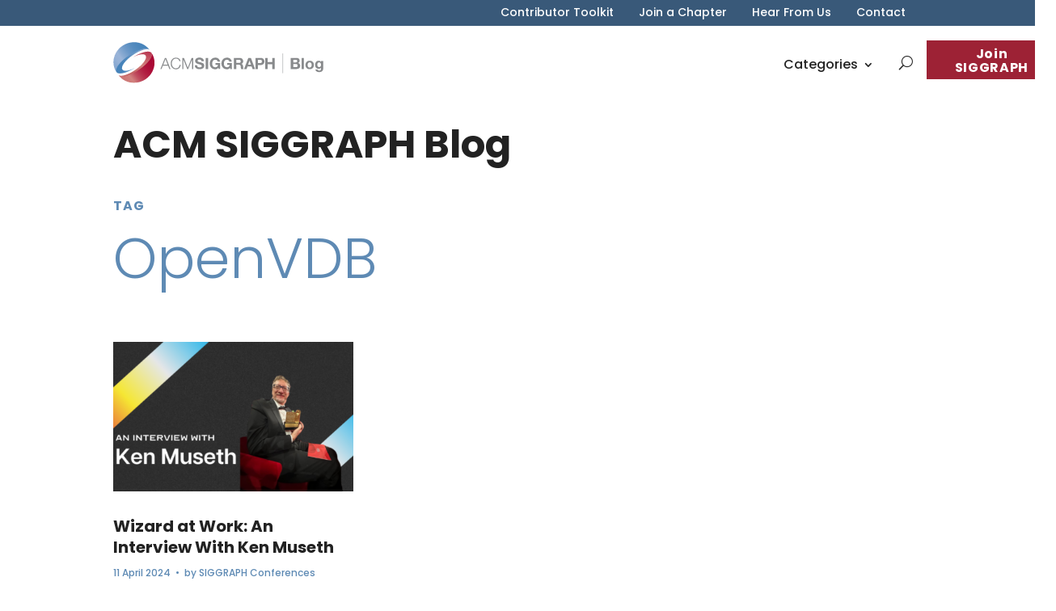

--- FILE ---
content_type: application/javascript
request_url: https://blog.siggraph.org/wp-content/uploads/wtfdivi/wp_footer.js?ver=1712073421
body_size: 28
content:
document.addEventListener('DOMContentLoaded',function(event){if(window.location.hash&&!(window.location.hash.includes('targetText='))){setTimeout(function(){if(window.hasOwnProperty('et_location_hash_style')){window.db_location_hash_style=window.et_location_hash_style;}else{window.scrollTo(0,0);var db_hash_elem=document.getElementById(window.location.hash.substring(1));if(db_hash_elem){window.db_location_hash_style=db_hash_elem.style.display;db_hash_elem.style.display='none';}}
setTimeout(function(){var elem=jQuery(window.location.hash);if(elem.length){elem.css('display',window.db_location_hash_style);et_pb_smooth_scroll(elem,false,800);}},700);},0);}});jQuery(document).ready(function($){function updateMenuClasses(){const currentUrl=window.location.href;$('#top-menu li').removeClass('current-menu-item current-menu-ancestor');$('#top-menu li').each(function(){const link=$(this).find('a').attr('href');if(link===currentUrl){$(this).addClass('current-menu-item');}});$('#top-menu li').each(function(){if($(this).find('.current-menu-item').length>0){$(this).addClass('current-menu-ancestor');}});}
updateMenuClasses();$('#top-menu li a').on('click',function(e){const newUrl=$(this).attr('href');history.pushState(null,'',newUrl);updateMenuClasses();});});